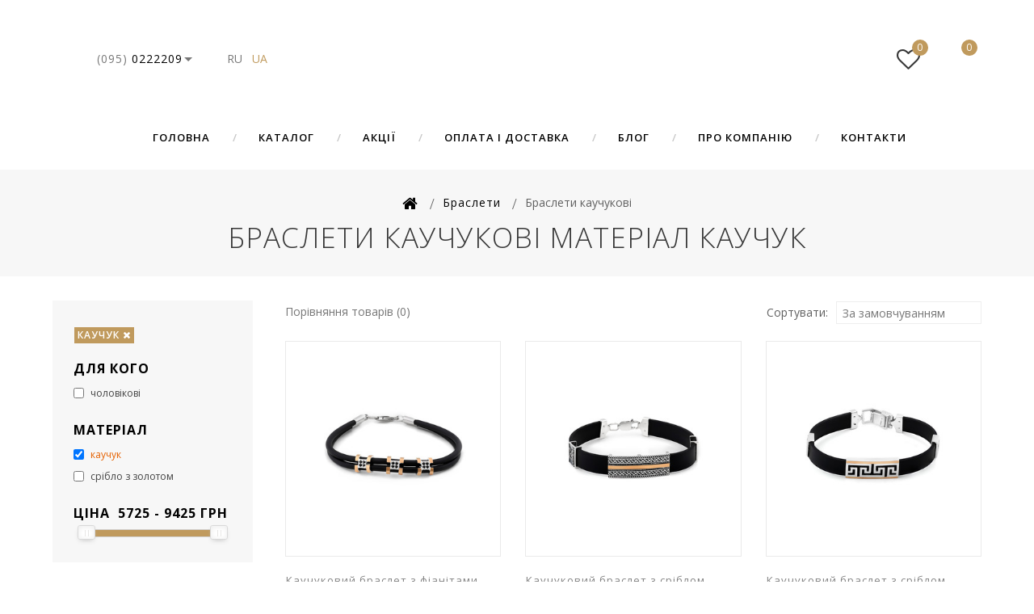

--- FILE ---
content_type: text/html; charset=utf-8
request_url: https://yuriv.ua/ua/bracelets/braclety-kauchukovie/material/kauchuk/
body_size: 15343
content:
<!DOCTYPE html>
<!--[if IE]><![endif]-->
<!--[if IE 8 ]>
<html dir="ltr" lang="ua" class="ie8">
<![endif]-->
<!--[if IE 9 ]>
<html dir="ltr" lang="ua" class="ie9">
<![endif]-->
<!--[if (gt IE 9)|!(IE)]><!-->
<html dir="ltr" lang="ua">
<!--<![endif]-->
	<head>
		<meta charset="UTF-8" />
		<meta name="viewport" content="width=device-width, initial-scale=1">
		<meta http-equiv="X-UA-Compatible" content="IE=edge">
		<title>Браслети каучукові Матеріал каучук Купить серебро с золотом недорого от производителя Юрьев</title>
		<base href="https://yuriv.ua/" />
				<meta name="description" content="Браслети каучукові з сріблом і золотими пластинами ⭐ від ювелірної компанії Юр'їв. ✅ Доступні ціни ✅ Доставка по Білій Церкві і Україні. Матеріал каучук" />
						<meta name="keywords" content=" Матеріал каучук" />
						<meta http-equiv="x-dns-prefetch-control" content="on" />
		<link rel="dns-prefetch" href="https://i1.yuriv.net" />
		<link rel="dns-prefetch" href="https://cdnjs.cloudflare.com" />
		<link rel="dns-prefetch" href="https://www.googletagmanager.com" />
		<link rel="dns-prefetch" href="https://www.google-analytics.com" />
		<link rel="dns-prefetch" href="https://code.jivosite.com" />
		<link rel="shortcut icon" href="https://yuriv.ua/image/favicon/favicon.ico" type="image/x-icon" />
		<link rel="apple-touch-icon" href="https://yuriv.ua/image/favicon/apple-icon.png" />
		<link rel="apple-touch-icon" sizes="57x57" href="https://yuriv.ua/image/favicon/apple-icon-57x57.png" />
		<link rel="apple-touch-icon" sizes="72x72" href="https://yuriv.ua/image/favicon/apple-icon-72x72.png" />
		<link rel="apple-touch-icon" sizes="76x76" href="https://yuriv.ua/image/favicon/apple-icon-76x76.png" />
		<link rel="apple-touch-icon" sizes="114x114" href="https://yuriv.ua/image/favicon/apple-icon-114x114.png" />
		<link rel="apple-touch-icon" sizes="120x120" href="https://yuriv.ua/image/favicon/apple-icon-120x120.png" />
		<link rel="apple-touch-icon" sizes="144x144" href="https://yuriv.ua/image/favicon/apple-icon-144x144.png" />
		<link rel="apple-touch-icon" sizes="152x152" href="https://yuriv.ua/image/favicon/apple-icon-152x152.png" />
		<link rel="apple-touch-icon" sizes="180x180" href="https://yuriv.ua/image/favicon/apple-icon-180x180.png" />
		
				<link href="https://yuriv.ua/ua/bracelets/braclety-kauchukovie/material/kauchuk/" rel="canonical" />
		
				<meta name="facebook-domain-verification" content="vu5ag9yzp5hndc63pfkbx85xlyr82n" />
		
				<style type="text/css">#preloader{background-color:#fff;background-image:url([data-uri]);background-position:center center;background-repeat:no-repeat;background-size:75px;position:fixed;left:0px;top:0px;width:100%;height:100%;opacity:1;z-index:99999;} #menu .dropdown .dropdown-menu.megamenu{display:none;}</style>

		<script src="https://cdnjs.cloudflare.com/ajax/libs/jquery/2.1.1/jquery.min.js"></script>
		<script src="/catalog/view/javascript/sp_remarketing.js"></script>
				<!-- Google Tag Manager -->
		<script>(function(w,d,s,l,i){w[l]=w[l]||[];w[l].push({'gtm.start':
		new Date().getTime(),event:'gtm.js'});var f=d.getElementsByTagName(s)[0],
		j=d.createElement(s),dl=l!='dataLayer'?'&l='+l:'';j.async=true;j.src=
		'https://www.googletagmanager.com/gtm.js?id='+i+dl;f.parentNode.insertBefore(j,f);
		})(window,document,'script','dataLayer','GTM-NMFPXNK');</script>
		<!-- End Google Tag Manager -->
				
				  
<script src="https://www.googletagmanager.com/gtag/js?id=AW-458937985"></script>
<script>
window.dataLayer = window.dataLayer || [];
function gtag(){dataLayer.push(arguments);}
gtag('js', new Date());
gtag('config', 'AW-458937985');
</script>

<!-- Facebook Pixel Code -->
<script>
!function(f,b,e,v,n,t,s){if(f.fbq)return;n=f.fbq=function(){n.callMethod?n.callMethod.apply(n,arguments):n.queue.push(arguments)};if(!f._fbq)f._fbq=n;n.push=n;n.loaded=!0;n.version='2.0';n.queue=[];t=b.createElement(e);t.async=!0;t.src=v;s=b.getElementsByTagName(e)[0];s.parentNode.insertBefore(t,s)}(window, document,'script','https://connect.facebook.net/en_US/fbevents.js');
fbq('init', '693253034788661');
fbq('track', 'PageView');
</script>
<noscript><img height="1" width="1" style="display:none" src="https://www.facebook.com/tr?id=693253034788661&ev=PageView&noscript=1"/></noscript>
<!-- End Facebook Pixel Code -->

	</head>
						<body class="product-category-7_53   layout-2 left-col">
      
<input type="hidden" value="AW-458937985" class="google_identifier" />

<input type="hidden" value="UAH" class="currency_remarketing_code" />

<input type="hidden" value="UAH" class="currency_google_code" />

<input type="hidden" value="UAH" class="currency_facebook_code" />

<input type="hidden" value="UAH" class="currency_ecommerce_code" />
			<!-- Google Tag Manager (noscript) -->
	<noscript><iframe src="https://www.googletagmanager.com/ns.html?id=GTM-NMFPXNK"
	                  height="0" width="0" style="display:none;visibility:hidden"></iframe></noscript>
	<!-- End Google Tag Manager (noscript) -->
			<header>
				<div id="preloader"></div>
				<div class="header">
												<div class="header-middle">
				<div class="container">
					<div class="row">
												<div class="header-left col-xs-4 col-sm-4 col-md-4 col-lg-4 col-xl-4">
							
							<div class="phone-wrapper">
								<div class="dropdown phone">
									<a href="javascript:;" title="Контактные телефоны" class="dropdown-toggle" data-toggle="dropdown">
										<span class="gray">(095)</span> 0222209
									</a>
									<ul class="dropdown-menu dropdown-menu-left phone-menu">
										<li><a href="tel:+380950222209">(095) 022-22-09</a></li>
										<li><a href="tel:+380970222209">(097) 022-22-09</a></li>
									</ul>
								</div>
							</div>
								<div class="languages" id="languages">
									<a href="https://yuriv.ua/bracelets/braclety-kauchukovie/material/kauchuk/">ru</a>
												<span class="active">ua</span>
						</div>

						</div>
						<div class="header-logo-wrapper col-xs-4 col-sm-4 col-md-4 col-lg-4 col-xl-4">
							<div class="header-logo">
								<div id="logo">
																		<a href="https://yuriv.ua/">Yuriv.ua</a>
								</div>
							</div>
						</div>
												<div class="myaccount-mycart col-xs-4 col-sm-4 col-md-4 col-lg-4 col-xl-4">
							<div class="myaccount-mycart-wrapper">
								<div class="dropdown search"><div class="header-search dropdown-toggle" data-toggle="dropdown"></div>
<div id="search" class="input-group">
    <input type="text" name="search" value="" placeholder="Пошук" class="form-control input-lg" />
    <span class="input-group-btn">
    <button type="button" class="btn-default btn-lg">
      <span class="search_button"><i class="fa fa-search" aria-hidden="true"></i></span>
    </button>
  </span>
</div></div>
								<div class="myaccount-wrapper">
									<div class="dropdown myaccount">
										<a href="https://yuriv.ua/ua/my-account/" title="Особистий кабінет" class="dropdown-toggle" data-toggle="dropdown">
											<i class="fa fa-user"></i>
										</a>
										<ul class="dropdown-menu dropdown-menu-right myaccount-menu">
																						<li><a href="https://yuriv.ua/ua/register/">Реєстрація</a></li>
											<li><a href="https://yuriv.ua/ua/login/">Авторизація</a></li>
																						<nav id="top">
												<div id="top-links" class="nav">
													<ul class="list-inline">
																												<!-- <li class="dropdown myaccount"><a href="https://yuriv.ua/ua/my-account/" title="Особистий кабінет" class="dropdown-toggle" data-toggle="dropdown"><span>Особистий кабінет</span> <span class="caret"></span></a>
															<ul class="dropdown-menu dropdown-menu-right myaccount-menu">
															  															  <li><a href="https://yuriv.ua/ua/register/">Реєстрація</a></li>
															  <li><a href="https://yuriv.ua/ua/login/">Авторизація</a></li>
															  															</ul>
															</li> -->
																																																																						<li><a href="https://yuriv.ua/ua/cart/" title="Оформити замовлення"><span class="checkout">Оформити замовлення</span></a></li>
													</ul>
												</div>
																																															</nav>
										</ul>
									</div>
								</div>
																<div class="header-wishlist-wrapper">
									<div class="header-wishlist">
										<div id="wishlist" class="btn-group btn-block">
											<a href="https://yuriv.ua/ua/wishlist/" class="btn btn-inverse btn-block btn-lg active">
												<i class="fa fa-heart-o"></i>
												<span id="wishlist-total">
													<span class="single-item">0</span>
												</span>
											</a>
										</div>
									</div>
								</div>
																																<div class="header-cart-wrapper">
									<div class="header-cart">
										<div id="cart" class="btn-group btn-block">
	<button type="button" data-toggle="dropdown" data-loading-text="Завантаження..." class="btn btn-inverse btn-block btn-lg dropdown-toggle">
		<span id="cart-total">	
			 
				<span class="single-item">0</span>
					</span>
	</button>
	<ul class="dropdown-menu pull-right cart-menu">
					<li>
				<p class="text-center">Ваш кошик порожній!</p>
			</li>
			</ul>
</div>
									</div>
								</div>
																							</div>
						</div>
					</div>
				</div>
								<div class="header-bottom">
					<div class="container">
						<div class="main-menu">
	<nav class="nav-container" role="navigation">
		<div class="nav-inner">
			<!-- ======= Menu Code START ========= -->
							<!-- Opencart 3 level Category Menu-->
				<div id="menu" class="main-menu">
					<div class="nav-responsive">
						<span>Menu</span><div class="expandable"></div>
					</div>
					<ul class="nav navbar-nav">
												<li class="top_level languages" style="display:none;"></li>
						<li class="top_level home"><a href="https://yuriv.ua/">Головна</a></li>
												<li class="top_level dropdown">
							<a href="javascript:;">Каталог</a>
							<div class="dropdown-menu megamenu column1">
								<div class="dropdown-inner">
									<ul class="list-unstyled childs_1">
																													<li class="dropdown">
											<a href="https://yuriv.ua/ua/kolca/">Каблучки</a>
											<div class="dropdown-menu">
												<div class="dropdown-inner">
																											<ul class="list-unstyled childs_2">
																																																<li><a href="https://yuriv.ua/ua/kolca/kolca-s-kamnyami/">Каблучки з камінням</a></li>
																																																																<li><a href="https://yuriv.ua/ua/kolca/kolca-bez-kamney/">Каблучки без каменів</a></li>
																																																																<li><a href="https://yuriv.ua/ua/kolca/obruchalnye-kolca/">Обручки</a></li>
																																																																<li><a href="https://yuriv.ua/ua/kolca/kolca-spasi-i-sohrani/">Каблучки «Спаси і Збережи»</a></li>
																																																																<li><a href="https://yuriv.ua/ua/kolca/man-pechatka-serebro-zoloto/">Печатки</a></li>
																																													</ul>
																									</div>
											</div>
										</li>
																																							<li class="dropdown">
											<a href="https://yuriv.ua/ua/sergi/">Сережки</a>
											<div class="dropdown-menu">
												<div class="dropdown-inner">
																											<ul class="list-unstyled childs_2">
																																																<li><a href="https://yuriv.ua/ua/sergi/sergi-s-kamnyami/">Сережки з камінням</a></li>
																																																																<li><a href="https://yuriv.ua/ua/sergi/sergi-bez-kamney/">Сережки без каменів</a></li>
																																																																<li><a href="https://yuriv.ua/ua/sergi/sergi-podveski/">Сережки-підвіски</a></li>
																																																																<li><a href="https://yuriv.ua/ua/sergi/sergi-puseti/">Сережки-пусети</a></li>
																																													</ul>
																									</div>
											</div>
										</li>
																																							<li class="dropdown">
											<a href="https://yuriv.ua/ua/garnityri/">Гарнітури</a>
											<div class="dropdown-menu">
												<div class="dropdown-inner">
																											<ul class="list-unstyled childs_2">
																																																<li><a href="https://yuriv.ua/ua/garnityri/garnityri-s-kamnyami/">Гарнітури з камінням</a></li>
																																																																<li><a href="https://yuriv.ua/ua/garnityri/garnityri-bez-kamnei/">Гарнітури без каменів</a></li>
																																													</ul>
																									</div>
											</div>
										</li>
																																							<li class="dropdown">
											<a href="https://yuriv.ua/ua/bracelets/">Браслети</a>
											<div class="dropdown-menu">
												<div class="dropdown-inner">
																											<ul class="list-unstyled childs_2">
																																																<li><a href="https://yuriv.ua/ua/bracelets/braclety-na-niti/">Браслети на нитці</a></li>
																																																																<li><a href="https://yuriv.ua/ua/bracelets/braclety-kauchukovie/">Браслети каучукові</a></li>
																																																																<li><a href="https://yuriv.ua/ua/bracelets/braclety-s-kamnyami/">Браслети з камінням</a></li>
																																																																<li><a href="https://yuriv.ua/ua/bracelets/braclety-bez-kamnei/">Браслети без каменів</a></li>
																																													</ul>
																									</div>
											</div>
										</li>
																																							<li class="dropdown">
											<a href="https://yuriv.ua/ua/podveski-i-kulony/">Підвіски і кулони</a>
											<div class="dropdown-menu">
												<div class="dropdown-inner">
																											<ul class="list-unstyled childs_2">
																																																<li><a href="https://yuriv.ua/ua/podveski-i-kulony/podveski-s-kamnyami/">Підвіски з камінням</a></li>
																																																																<li><a href="https://yuriv.ua/ua/podveski-i-kulony/podveski-bez-kamnei/">Підвіски без каменів</a></li>
																																													</ul>
																									</div>
											</div>
										</li>
																																							<li>
											<a href="https://yuriv.ua/ua/kole-i-cepochki/">Кольє і ланцюжки</a>
										</li>
																																							<li>
											<a href="https://yuriv.ua/ua/zaponki/">Запонки</a>
										</li>
																																							<li>
											<a href="https://yuriv.ua/ua/ladanki/">Ладанки</a>
										</li>
																																							<li>
											<a href="https://yuriv.ua/ua/krestiki/">Хрестики</a>
										</li>
																																							<li>
											<a href="https://yuriv.ua/ua/zazhimi-dlya-galstukov/">Затискачі для краваток</a>
										</li>
																												</ul>
								</div>
							</div>
						</li>
												<li class="top_level"><a href="https://yuriv.ua/ua/specials/">Акції</a></li>
						<li class="top_level"><a href="https://yuriv.ua/ua/delivery-and-payment">Оплата і доставка</a></li>
						<li class="top_level"><a href="https://yuriv.ua/ua/blog/">Блог</a></li>
						<li class="top_level"><a href="https://yuriv.ua/ua/about-us">Про компанію</a></li>
						<li class="top_level last"><a href="https://yuriv.ua/ua/contact-us/">Контакти</a></li>
											</ul>
				</div>
					</div>
	</nav>
</div>
					</div>
				</div>
							</div>
											</div>
	</header>
	<div id="breadcrumb">
		<div class="container"></div>
	</div>

<div class="categorypage">
	<div id="product-category" class="container">
<ul class="breadcrumb">
			<li itemscope itemtype="http://data-vocabulary.org/Breadcrumb"><a itemprop="url" href="https://yuriv.ua/"><span itemprop="title"><i class="fa fa-home"></i></span></a></li>
					<li itemscope itemtype="http://data-vocabulary.org/Breadcrumb"><a itemprop="url" href="https://yuriv.ua/ua/bracelets/"><span itemprop="title">Браслети</span></a></li>
					<li itemscope itemtype="http://data-vocabulary.org/Breadcrumb"><span itemprop="title">Браслети каучукові</span><meta itemprop="url" content="https://yuriv.ua/ua/bracelets/braclety-kauchukovie/" /></li>
					<h1 class="page-title">Браслети каучукові Матеріал каучук</h1>
	</ul>
		<div class="row">
			<aside id="column-left" class="col-sm-3 hidden-xs">
    <div class="ocf-offcanvas ocfilter-mobile hidden-sm hidden-md hidden-lg">
	<div class="ocfilter-mobile-handle">
		<button type="button" class="btn btn-primary" data-toggle="offcanvas"><i class="fa fa-filter"></i></button>
	</div>
	<div class="ocf-offcanvas-body"></div>
</div>

<div class="panel ocfilter panel-default" id="ocfilter">
		<div class="hidden" id="ocfilter-button">
		<button class="btn btn-primary disabled" data-loading-text="<i class='fa fa-refresh fa-spin'></i> Завантаження..."></button>
	</div>
	<div class="list-group">
		<div class="list-group-item selected-options">
													<button type="button" onclick="location = 'https://yuriv.ua/ua/bracelets/braclety-kauchukovie/';" class="btn btn-xs btn-danger">каучук <i class="fa fa-times"></i></button>
							</div>

		
<div class="list-group-item ocfilter-option" id="option-3">
	<div class="ocf-option-name">
		Для кого

			</div>

	<div class="ocf-option-values">
		
							


<label id="v-337" data-option-id="3">
  <input type="checkbox" name="ocf[3]" value="3:37;4:40" class="ocf-target" autocomplete="off" />
  чоловікові
  </label>

			
			</div>
</div><div class="list-group-item ocfilter-option" id="option-4">
	<div class="ocf-option-name">
		Матеріал

			</div>

	<div class="ocf-option-values">
		
							


<label id="v-440" class="ocf-selected" data-option-id="4">
  <input type="checkbox" name="ocf[4]" value="" checked="checked" class="ocf-target" autocomplete="off" />
  каучук
  </label>


<label id="v-441" data-option-id="4">
  <input type="checkbox" name="ocf[4]" value="4:40,41" class="ocf-target" autocomplete="off" />
  срібло з золотом
  </label>

			
			</div>
</div>

		<div class="list-group-item ocfilter-option" data-toggle="popover-price">
	<div class="ocf-option-name">
		Ціна&nbsp;
		<span id="price-from">5725</span>&nbsp;-&nbsp;<span id="price-to">9425</span> грн
	</div>

	<div class="ocf-option-values">
		<div id="scale-price"
		     class="scale ocf-target"
		     data-option-id="p"
		     data-start-min="5725"
		     data-start-max="9425"
		     data-range-min="5725"
		     data-range-max="9425"
		     data-element-min="#price-from"
		     data-element-max="#price-to"
		     data-control-min="#min-price-value"
		     data-control-max="#max-price-value"></div>
	</div>
</div>
	</div>
</div>

<script type="text/javascript"><!--
$(function() {
	$('body').append($('.ocfilter-mobile').remove().get(0).outerHTML);

	var options = {
		mobile: $('.ocfilter-mobile').is(':visible'),
		php: {
			searchButton : true,
			showPrice    : true,
			showCounter  : false,
			manualPrice  : true,
			link         : 'https://yuriv.ua/ua/bracelets/braclety-kauchukovie/',
			path         : '7_7_53_53',
			params       : '4:40',
			index        : 'filter_ocfilter'
		},
		text: {
			title_price : 'Вказати ціну',
			show_all : 'Показати все',
			hide     : 'Приховати',
			load     : 'Завантаження...',
			any      : 'Усе',
			select   : 'Вкажіть параметри'
		}
	};

	if (options.mobile) {
		$('.ocf-offcanvas-body').html($('#ocfilter').remove().get(0).outerHTML);
	}

	$('[data-toggle="offcanvas"]').on('click', function(e) {
		$(this).toggleClass('active');
		$('body').toggleClass('modal-open');
		$('.ocfilter-mobile').toggleClass('active');
	});

	setTimeout(function() {
		$('#ocfilter').ocfilter(options);
	}, 1);
});
//--></script>

    <div class="box">
  <div class="box-heading">Категорії</div>
  <div class="box-content">
    <ul class="box-category treeview-list treeview">
            <li>
                <a href="https://yuriv.ua/ua/kolca/">Каблучки</a>
                       </li>
            <li>
                <a href="https://yuriv.ua/ua/sergi/">Сережки</a>
                       </li>
            <li>
                <a href="https://yuriv.ua/ua/garnityri/">Гарнітури</a>
                       </li>
            <li>
                <a href="https://yuriv.ua/ua/bracelets/" class="active">Браслети </a>
                        <ul>
                    <li>
                        <a href="https://yuriv.ua/ua/bracelets/braclety-na-niti/">Браслети на нитці</a>
                      </li>
                    <li>
                        <a href="https://yuriv.ua/ua/bracelets/braclety-kauchukovie/" class="active">Браслети каучукові</a>
                       </li>
                    <li>
                        <a href="https://yuriv.ua/ua/bracelets/braclety-s-kamnyami/">Браслети з камінням</a>
                      </li>
                    <li>
                        <a href="https://yuriv.ua/ua/bracelets/braclety-bez-kamnei/">Браслети без каменів</a>
                      </li>
                  </ul>
              </li>
            <li>
                <a href="https://yuriv.ua/ua/podveski-i-kulony/">Підвіски і кулони</a>
                       </li>
            <li>
                <a href="https://yuriv.ua/ua/kole-i-cepochki/">Кольє і ланцюжки</a>
                       </li>
            <li>
                <a href="https://yuriv.ua/ua/zaponki/">Запонки</a>
                       </li>
            <li>
                <a href="https://yuriv.ua/ua/ladanki/">Ладанки</a>
                       </li>
            <li>
                <a href="https://yuriv.ua/ua/krestiki/">Хрестики</a>
                       </li>
            <li>
                <a href="https://yuriv.ua/ua/zazhimi-dlya-galstukov/">Затискачі для краваток</a>
                       </li>
          </ul>	
  </div>
</div>

    <div class="box special">
	<div class="container-padding">
		<div class="box-heading">
			<div class="products-section-title">Нові надходження</div>
		</div>
		<div class="box-content">
			<div class="special-products">
																								<div class="box-product productbox-grid" id="special-grid">
										<div class="product-items">
						<div class="product-block product-thumb transition">
							<div class="product-block-inner">
								<div class="image">
									<div class="image-wrapper">
																															<a href="https://yuriv.ua/ua/serebryanoe-obruchalnoe-koltso-s-zolotoy-plastinoy-1199">
												<img data-src="https://yuriv.ua/image/cache/catalog/products/kolca/15-85x108.jpg" title="Срібна обручка із золотою пластиною" alt="Срібна обручка із золотою пластиною" class="lazyload img-responsive reg-image"/>
												<img class="lazyload img-responsive hover-image" data-src="https://yuriv.ua/image/cache/catalog/products/kolca/15_2-85x108.jpg" title="Срібна обручка із золотою пластиною" alt="Срібна обручка із золотою пластиною"/>
											</a>
																													</div>
																																																																<div class="button-group">
										<button class="btn btn-primary compare" type="button" onclick="compare.add('1199');">
											<i class="fa fa-clone"></i>
											Додати до порівняння
										</button>
																														<button type="button" class="btn btn-primary wishlist" onclick="wishlist.add('1199');">
											<i class="fa fa-heart-o"></i>
											Додати в закладки
										</button>
																													</div>
								</div>
								<div class="caption">
									<div class="button-group">
																														<button type="button" class="btn btn-primary addtocart" onclick="cart.add('1199');">
											<i class="fa fa-shopping-cart"></i>
											Купити
										</button>
																																							</div>
									<div class="product-deacription-wrapper">
										<a class="product-name" href="https://yuriv.ua/ua/serebryanoe-obruchalnoe-koltso-s-zolotoy-plastinoy-1199">Срібна обручка із золотою пластиною</a>
																					<span class="price">
																									<span class="price-new">2835 грн</span>
																																			</span>
																				<div class="rating">
																																				<span class="fa fa-stack"><i class="fa fa-star off"></i></span>
																																																<span class="fa fa-stack"><i class="fa fa-star off"></i></span>
																																																<span class="fa fa-stack"><i class="fa fa-star off"></i></span>
																																																<span class="fa fa-stack"><i class="fa fa-star off"></i></span>
																																																<span class="fa fa-stack"><i class="fa fa-star off"></i></span>
																																	</div>
									</div>
								</div>
							</div>
						</div>
												                                                            <script type="application/ld+json">
    {
        "@context": "http://schema.org/",
        "@type": "Product",
        "url": "https://yuriv.ua/ua/serebryanoe-obruchalnoe-koltso-s-zolotoy-plastinoy-1199",
        "image": [
            "https://yuriv.ua/image/cache/catalog/products/kolca/15-85x108.jpg"
        ],
        "description": "Загальна вага: 1,9 гр Матеріал: срібло 925°, золото 375° Всі вироби запаковуються в фірмову подарункову коробочку&nbsp;",
        "brand": {
            "@type": "Thing",
            "name": "Yuriv"
        },
        "offers": {
            "@type": "Offer",
            "priceCurrency": "UAH",
            "price": "2835.0000",
            "availability": "http://schema.org/InStock"
        },
        "sku": "1199",
        "mpn": "1199",
        "name": "Срібна обручка із золотою пластиною"
    }
</script>											</div>
										<div class="product-items">
						<div class="product-block product-thumb transition">
							<div class="product-block-inner">
								<div class="image">
									<div class="image-wrapper">
																															<a href="https://yuriv.ua/ua/muzhskoe-koltso-spasi-i-sohrani-s-cherneniem-1198">
												<img data-src="https://yuriv.ua/image/cache/catalog/products/kolca/28-85x108.jpg" title="Перстень «Спаси и Сохрани» з чорнінням " alt="Перстень «Спаси и Сохрани» з чорнінням " class="lazyload img-responsive reg-image"/>
												<img class="lazyload img-responsive hover-image" data-src="https://yuriv.ua/image/cache/catalog/products/kolca/28_2-85x108.jpg" title="Перстень «Спаси и Сохрани» з чорнінням " alt="Перстень «Спаси и Сохрани» з чорнінням "/>
											</a>
																													</div>
																																																																<div class="button-group">
										<button class="btn btn-primary compare" type="button" onclick="compare.add('1198');">
											<i class="fa fa-clone"></i>
											Додати до порівняння
										</button>
																														<button type="button" class="btn btn-primary wishlist" onclick="wishlist.add('1198');">
											<i class="fa fa-heart-o"></i>
											Додати в закладки
										</button>
																													</div>
								</div>
								<div class="caption">
									<div class="button-group">
																														<button type="button" class="btn btn-primary addtocart" onclick="cart.add('1198');">
											<i class="fa fa-shopping-cart"></i>
											Купити
										</button>
																																							</div>
									<div class="product-deacription-wrapper">
										<a class="product-name" href="https://yuriv.ua/ua/muzhskoe-koltso-spasi-i-sohrani-s-cherneniem-1198">Перстень «Спаси и Сохрани» з чорнінням </a>
																					<span class="price">
																									<span class="price-new">3900 грн</span>
																																			</span>
																				<div class="rating">
																																				<span class="fa fa-stack"><i class="fa fa-star off"></i></span>
																																																<span class="fa fa-stack"><i class="fa fa-star off"></i></span>
																																																<span class="fa fa-stack"><i class="fa fa-star off"></i></span>
																																																<span class="fa fa-stack"><i class="fa fa-star off"></i></span>
																																																<span class="fa fa-stack"><i class="fa fa-star off"></i></span>
																																	</div>
									</div>
								</div>
							</div>
						</div>
												                                                            <script type="application/ld+json">
    {
        "@context": "http://schema.org/",
        "@type": "Product",
        "url": "https://yuriv.ua/ua/muzhskoe-koltso-spasi-i-sohrani-s-cherneniem-1198",
        "image": [
            "https://yuriv.ua/image/cache/catalog/products/kolca/28-85x108.jpg"
        ],
        "description": "Загальна вага: 3,8 гр Матеріал: срібло 925°, золото 375° Всі вироби запаковуються в фірмову подарункову коробочку&nbsp;  Каблучки «Спаси и Сохрани» - християнський атрибут, що символізує зв'язок з православною вірою. Він вважається захистом від поган...",
        "brand": {
            "@type": "Thing",
            "name": "Yuriv"
        },
        "offers": {
            "@type": "Offer",
            "priceCurrency": "UAH",
            "price": "3900.0000",
            "availability": "http://schema.org/InStock"
        },
        "sku": "1198",
        "mpn": "1198",
        "name": "Перстень «Спаси и Сохрани» з чорнінням "
    }
</script>											</div>
										<div class="product-items">
						<div class="product-block product-thumb transition">
							<div class="product-block-inner">
								<div class="image">
									<div class="image-wrapper">
																															<a href="https://yuriv.ua/ua/kruglye-sergi-pussety-siyanie-s-fianitami-1197">
												<img data-src="https://yuriv.ua/image/cache/catalog/products/sergy/569-s-85x108.jpg" title="Круглі сережки-пусети «Сяйво» з фіанітами" alt="Круглі сережки-пусети «Сяйво» з фіанітами" class="lazyload img-responsive reg-image"/>
												<img class="lazyload img-responsive hover-image" data-src="https://yuriv.ua/image/cache/catalog/products/sergy/569-s_2-85x108.jpg" title="Круглі сережки-пусети «Сяйво» з фіанітами" alt="Круглі сережки-пусети «Сяйво» з фіанітами"/>
											</a>
																													</div>
																																																																<div class="button-group">
										<button class="btn btn-primary compare" type="button" onclick="compare.add('1197');">
											<i class="fa fa-clone"></i>
											Додати до порівняння
										</button>
																														<button type="button" class="btn btn-primary wishlist" onclick="wishlist.add('1197');">
											<i class="fa fa-heart-o"></i>
											Додати в закладки
										</button>
																													</div>
								</div>
								<div class="caption">
									<div class="button-group">
																														<button type="button" class="btn btn-primary addtocart" onclick="cart.add('1197');">
											<i class="fa fa-shopping-cart"></i>
											Купити
										</button>
																																							</div>
									<div class="product-deacription-wrapper">
										<a class="product-name" href="https://yuriv.ua/ua/kruglye-sergi-pussety-siyanie-s-fianitami-1197">Круглі сережки-пусети «Сяйво» з фіанітами</a>
																					<span class="price">
																									<span class="price-new">2975 грн</span>
																																			</span>
																				<div class="rating">
																																				<span class="fa fa-stack"><i class="fa fa-star off"></i></span>
																																																<span class="fa fa-stack"><i class="fa fa-star off"></i></span>
																																																<span class="fa fa-stack"><i class="fa fa-star off"></i></span>
																																																<span class="fa fa-stack"><i class="fa fa-star off"></i></span>
																																																<span class="fa fa-stack"><i class="fa fa-star off"></i></span>
																																	</div>
									</div>
								</div>
							</div>
						</div>
												                                                            <script type="application/ld+json">
    {
        "@context": "http://schema.org/",
        "@type": "Product",
        "url": "https://yuriv.ua/ua/kruglye-sergi-pussety-siyanie-s-fianitami-1197",
        "image": [
            "https://yuriv.ua/image/cache/catalog/products/sergy/569-s-85x108.jpg"
        ],
        "description": "Загальна вага: 5,1 гр Матеріал: срібло 925°, золото 375° Вставка: кубічний цирконій (фіаніт) Колір вставки: білий  Всі вироби запаковуються в фірмову подарункову коробочку&nbsp;...",
        "brand": {
            "@type": "Thing",
            "name": "Yuriv"
        },
        "offers": {
            "@type": "Offer",
            "priceCurrency": "UAH",
            "price": "2975.0000",
            "availability": "http://schema.org/InStock"
        },
        "sku": "1197",
        "mpn": "1197",
        "name": "Круглі сережки-пусети «Сяйво» з фіанітами"
    }
</script>											</div>
									</div>
			</div>
		</div>
	</div>
</div>
<span class="special_default_width" style="display:none; visibility:hidden"></span>
    <div class="box bestseller">
	<div class="container-padding">
		<div class="box-heading">
			<div class="products-section-title">Популярні прикраси</div>
		</div>
		<div class="box-content">
			<div class="bestseller-products">
																								<div class="box-product productbox-grid" id="bestseller-grid">
										<div class="product-items">
						<div class="product-block product-thumb transition">
							<div class="product-block-inner">
								<div class="image">
									<div class="image-wrapper">
																															<a href="https://yuriv.ua/ua/k-ltse-korona-z-b-limi-f-an-tami-33">
												<img data-src="https://yuriv.ua/image/cache/catalog/products/garnitur/65-1-k-85x108.jpg" title="Каблучка «Корона» з білими фіанітами" alt="Каблучка «Корона» з білими фіанітами" class="lazyload img-responsive reg-image"/>
												<img class="lazyload img-responsive hover-image" data-src="https://yuriv.ua/image/cache/catalog/products/garnitur/65-1-k_2-85x108.jpg" title="Каблучка «Корона» з білими фіанітами" alt="Каблучка «Корона» з білими фіанітами"/>
											</a>
																													</div>
																																																							<div class="button-group">
										<button class="btn btn-primary compare" type="button" onclick="compare.add('33');">
											<i class="fa fa-clone"></i>
											Додати до порівняння
										</button>
																														<button type="button" class="btn btn-primary wishlist" onclick="wishlist.add('33');">
											<i class="fa fa-heart-o"></i>
											Додати в закладки
										</button>
																													</div>
								</div>
								<div class="caption">
									<div class="button-group">
																														<button type="button" class="btn btn-primary addtocart" onclick="cart.add('33');">
											<i class="fa fa-shopping-cart"></i>
											Купити
										</button>
																																							</div>
									<div class="product-deacription-wrapper">
										<a class="product-name" href="https://yuriv.ua/ua/k-ltse-korona-z-b-limi-f-an-tami-33">Каблучка «Корона» з білими фіанітами</a>
																					<span class="price">
																									<span class="price-new">2179 грн</span>
																																			</span>
																				<div class="rating">
																																				<span class="fa fa-stack"><i class="fa fa-star"></i></span>
																																																<span class="fa fa-stack"><i class="fa fa-star"></i></span>
																																																<span class="fa fa-stack"><i class="fa fa-star"></i></span>
																																																<span class="fa fa-stack"><i class="fa fa-star"></i></span>
																																																<span class="fa fa-stack"><i class="fa fa-star"></i></span>
																																	</div>
									</div>
								</div>
							</div>
						</div>
												                                                            <script type="application/ld+json">
    {
        "@context": "http://schema.org/",
        "@type": "Product",
        "url": "https://yuriv.ua/ua/k-ltse-korona-z-b-limi-f-an-tami-33",
        "image": [
            "https://yuriv.ua/image/cache/catalog/products/garnitur/65-1-k-85x108.jpg"
        ],
        "description": "Каблучка корона зі срібла і золота з фіанітамі білого кольору Загальна вага: 1,63 гр Матеріал: срібло 925°, золото 375° вставка додаткова: кубічний цирконій (фіаніт) Колір вставки: білий Всі вироби запаковуються в фірмову подарункову коробочку...",
        "brand": {
            "@type": "Thing",
            "name": "Yuriv"
        },
        "aggregateRating": {
            "@type": "AggregateRating",
            "ratingValue": "5",
            "bestRating": "5",
            "reviewCount": "16"
        },
        "offers": {
            "@type": "Offer",
            "priceCurrency": "UAH",
            "price": "2179.0000",
            "availability": "http://schema.org/InStock"
        },
        "sku": "33",
        "mpn": "33",
        "name": "Каблучка «Корона» з білими фіанітами"
    }
</script>											</div>
										<div class="product-items">
						<div class="product-block product-thumb transition">
							<div class="product-block-inner">
								<div class="image">
									<div class="image-wrapper">
																															<a href="https://yuriv.ua/ua/k-ltse-georg-y-pob-donosets-637">
												<img data-src="https://yuriv.ua/image/cache/catalog/products/kolca/280-85x108.jpg" title="Каблучка «Георгій Побідоносець»" alt="Каблучка «Георгій Побідоносець»" class="lazyload img-responsive reg-image"/>
												<img class="lazyload img-responsive hover-image" data-src="https://yuriv.ua/image/cache/catalog/products/kolca/280_2-85x108.jpg" title="Каблучка «Георгій Побідоносець»" alt="Каблучка «Георгій Побідоносець»"/>
											</a>
																													</div>
																																																							<div class="button-group">
										<button class="btn btn-primary compare" type="button" onclick="compare.add('637');">
											<i class="fa fa-clone"></i>
											Додати до порівняння
										</button>
																														<button type="button" class="btn btn-primary wishlist" onclick="wishlist.add('637');">
											<i class="fa fa-heart-o"></i>
											Додати в закладки
										</button>
																													</div>
								</div>
								<div class="caption">
									<div class="button-group">
																														<button type="button" class="btn btn-primary addtocart" onclick="cart.add('637');">
											<i class="fa fa-shopping-cart"></i>
											Купити
										</button>
																																							</div>
									<div class="product-deacription-wrapper">
										<a class="product-name" href="https://yuriv.ua/ua/k-ltse-georg-y-pob-donosets-637">Каблучка «Георгій Побідоносець»</a>
																					<span class="price">
																									<span class="price-new">3350 грн</span>
																																			</span>
																				<div class="rating">
																																				<span class="fa fa-stack"><i class="fa fa-star off"></i></span>
																																																<span class="fa fa-stack"><i class="fa fa-star off"></i></span>
																																																<span class="fa fa-stack"><i class="fa fa-star off"></i></span>
																																																<span class="fa fa-stack"><i class="fa fa-star off"></i></span>
																																																<span class="fa fa-stack"><i class="fa fa-star off"></i></span>
																																	</div>
									</div>
								</div>
							</div>
						</div>
												                                                            <script type="application/ld+json">
    {
        "@context": "http://schema.org/",
        "@type": "Product",
        "url": "https://yuriv.ua/ua/k-ltse-georg-y-pob-donosets-637",
        "image": [
            "https://yuriv.ua/image/cache/catalog/products/kolca/280-85x108.jpg"
        ],
        "description": "Загальна вага: 5,69 гр  Матеріал: срібло 925°, золото 375° Каблучка «Георгій Побідоносець» відрізняється еталонним якістю виконання. Дана модель має на верхній поверхні зображення Георгія Побідоносця, виконане в класичній православної традиції. Малюн...",
        "brand": {
            "@type": "Thing",
            "name": "Yuriv"
        },
        "offers": {
            "@type": "Offer",
            "priceCurrency": "UAH",
            "price": "3350.0000",
            "availability": "http://schema.org/InStock"
        },
        "sku": "637",
        "mpn": "637",
        "name": "Каблучка «Георгій Побідоносець»"
    }
</script>											</div>
										<div class="product-items">
						<div class="product-block product-thumb transition">
							<div class="product-block-inner">
								<div class="image">
									<div class="image-wrapper">
																															<a href="https://yuriv.ua/ua/braslet-z-shovkovo-nitki-z-regulovanoyu-zast-bkoyu-970">
												<img data-src="https://yuriv.ua/image/cache/catalog/products/487_2-85x108.jpg" title="Браслет з шовкової нитки з регульованою застібкою" alt="Браслет з шовкової нитки з регульованою застібкою" class="lazyload img-responsive"/>
											</a>
																													</div>
																																																							<div class="button-group">
										<button class="btn btn-primary compare" type="button" onclick="compare.add('970');">
											<i class="fa fa-clone"></i>
											Додати до порівняння
										</button>
																														<button type="button" class="btn btn-primary wishlist" onclick="wishlist.add('970');">
											<i class="fa fa-heart-o"></i>
											Додати в закладки
										</button>
																													</div>
								</div>
								<div class="caption">
									<div class="button-group">
																														<button type="button" class="btn btn-primary addtocart" onclick="cart.add('970');">
											<i class="fa fa-shopping-cart"></i>
											Купити
										</button>
																																							</div>
									<div class="product-deacription-wrapper">
										<a class="product-name" href="https://yuriv.ua/ua/braslet-z-shovkovo-nitki-z-regulovanoyu-zast-bkoyu-970">Браслет з шовкової нитки з регульованою застібкою</a>
																					<span class="price">
																									<span class="price-new">700 грн</span>
																																			</span>
																				<div class="rating">
																																				<span class="fa fa-stack"><i class="fa fa-star"></i></span>
																																																<span class="fa fa-stack"><i class="fa fa-star"></i></span>
																																																<span class="fa fa-stack"><i class="fa fa-star"></i></span>
																																																<span class="fa fa-stack"><i class="fa fa-star"></i></span>
																																																<span class="fa fa-stack"><i class="fa fa-star"></i></span>
																																	</div>
									</div>
								</div>
							</div>
						</div>
												                                                            <script type="application/ld+json">
    {
        "@context": "http://schema.org/",
        "@type": "Product",
        "url": "https://yuriv.ua/ua/braslet-z-shovkovo-nitki-z-regulovanoyu-zast-bkoyu-970",
        "image": [
            "https://yuriv.ua/image/cache/catalog/products/487_2-85x108.jpg"
        ],
        "description": "Загальна вага: 0,57 гр Матеріал: шовкова нитка, срібло 925°",
        "brand": {
            "@type": "Thing",
            "name": "Yuriv"
        },
        "aggregateRating": {
            "@type": "AggregateRating",
            "ratingValue": "5",
            "bestRating": "5",
            "reviewCount": "1"
        },
        "offers": {
            "@type": "Offer",
            "priceCurrency": "UAH",
            "price": "700.0000",
            "availability": "http://schema.org/InStock"
        },
        "sku": "970",
        "mpn": "970",
        "name": "Браслет з шовкової нитки з регульованою застібкою"
    }
</script>											</div>
									</div>
			</div>
		</div>
	</div>
</div>
<span class="bestseller_default_width" style="display:none; visibility:hidden"></span>
      <p><b>ПРИЄДНУЙТЕСЬ ДО НАС<br></b></p>
<p><a href="https://www.facebook.com/YurivCompany/" target="_self"><img src="https://yuriv.ua/image/catalog/logo/facebook-logo.png" style="width: 48px; height: 48px;">&nbsp; </a><b><a href="https://www.instagram.com/yuriv.serebro/" target="_self"><img src="https://yuriv.ua/image/catalog/logo/Instagram_logo.png" style="width: 48.3667px; height: 48.3667px;"></a></b><a href="https://www.facebook.com/YurivCompany/" target="_self"><br></a></p><p><a href="https://www.facebook.com/YurivCompany/" target="_self"><br></a></p>

  </aside>

													<div id="content" class="col-sm-9 categorypage">
				
																	<div class="category_filter">
						<div class="col-md-4 btn-list-grid">
							<div class="btn-group">
								<button type="button" id="grid-view" class="btn btn-default grid"><i class="fa fa-th"></i></button>
								<button type="button" id="list-view" class="btn btn-default list"><i class="fa fa-th-list"></i></button>
							</div>
						</div>
						<div class="compare-total"><a href="https://yuriv.ua/ua/compare-products/" id="compare-total"> Порівняння товарів (0)</a></div>
						<div class="pagination-right">
							<div class="sort-by-wrapper">
								<div class="col-md-2 text-right sort-by">
									<label class="control-label" for="input-sort">Сортувати:</label>
								</div>
								<div class="col-md-3 text-right sort">
									<select id="input-sort" class="form-control" onchange="location = this.value;">
										 
																							<option value="https://yuriv.ua/ua/bracelets/braclety-kauchukovie/material/kauchuk/?sort=p.sort_order&amp;order=ASC" selected="selected">За замовчуванням</option>
																					 
																							<option value="https://yuriv.ua/ua/bracelets/braclety-kauchukovie/material/kauchuk/?sort=pd.name&amp;order=ASC">Назва (А - Я)</option>
																					 
																							<option value="https://yuriv.ua/ua/bracelets/braclety-kauchukovie/material/kauchuk/?sort=pd.name&amp;order=DESC">Назва (Я - А)</option>
																					 
																							<option value="https://yuriv.ua/ua/bracelets/braclety-kauchukovie/material/kauchuk/?sort=p.price&amp;order=ASC">Ціна (низька &gt; висока)</option>
																					 
																							<option value="https://yuriv.ua/ua/bracelets/braclety-kauchukovie/material/kauchuk/?sort=p.price&amp;order=DESC">Ціна (висока &gt; низька)</option>
																					 
																							<option value="https://yuriv.ua/ua/bracelets/braclety-kauchukovie/material/kauchuk/?sort=rating&amp;order=DESC">Рейтинг (починаючи з високого)</option>
																					 
																							<option value="https://yuriv.ua/ua/bracelets/braclety-kauchukovie/material/kauchuk/?sort=rating&amp;order=ASC">Рейтинг (починаючи з низького)</option>
																					 
																							<option value="https://yuriv.ua/ua/bracelets/braclety-kauchukovie/material/kauchuk/?sort=p.model&amp;order=ASC">Модель (А - Я)</option>
																					 
																							<option value="https://yuriv.ua/ua/bracelets/braclety-kauchukovie/material/kauchuk/?sort=p.model&amp;order=DESC">Модель (Я - А)</option>
																														</select>
								</div>
							</div>
							<div class="show-wrapper">
								<div class="col-md-1 text-right show">
									<label class="control-label" for="input-limit">Показати</label>
								</div>
								<div class="col-md-2 text-right limit">
									<select id="input-limit" class="form-control" onchange="location = this.value;">
																																	<option value="https://yuriv.ua/ua/bracelets/braclety-kauchukovie/material/kauchuk/?limit=25">25</option>
																																												<option value="https://yuriv.ua/ua/bracelets/braclety-kauchukovie/material/kauchuk/?limit=30" selected="selected">30</option>
																																												<option value="https://yuriv.ua/ua/bracelets/braclety-kauchukovie/material/kauchuk/?limit=50">50</option>
																																												<option value="https://yuriv.ua/ua/bracelets/braclety-kauchukovie/material/kauchuk/?limit=75">75</option>
																																												<option value="https://yuriv.ua/ua/bracelets/braclety-kauchukovie/material/kauchuk/?limit=100">100</option>
																														</select>
								</div>
							</div>
						</div>
					</div>
					<div class="row list-grid-wrapper">
												<div class="product-layout product-list col-xs-12">
														<div class="product-block product-thumb transition">
															<div class="product-block-inner">
									<div class="image">
										<div class="image-wrapper">
																																		<a href="https://yuriv.ua/ua/kauchukoviy-braslet-s-fianitami-1186">
													<img data-src="https://yuriv.ua/image/cache/catalog/products/braslety/658-br-360x460.jpg" title="Каучуковий браслет з фіанітами" alt="Каучуковий браслет з фіанітами" class="lazyload img-responsive reg-image"/>
													<img class="lazyload img-responsive hover-image" data-src="https://yuriv.ua/image/cache/catalog/products/braslety/658-br_2-360x460.jpg" title="Каучуковий браслет з фіанітами" alt="Каучуковий браслет з фіанітами"/>
												</a>
																																</div>
																																																																							<div class="button-group">
											<button class="btn btn-primary compare" type="button" onclick="compare.add('1186');">
												<i class="fa fa-clone"></i>
												Додати до порівняння
											</button>
																																	<button type="button" class="btn btn-primary wishlist" onclick="wishlist.add('1186');">
												<i class="fa fa-heart-o"></i>
												Додати в закладки
											</button>
																																</div>
									</div>
									<div class="product-details">
										<div class="caption">
											<div class="button-group grid-view-button-group">
																																				<button type="button" class="btn btn-primary addtocart" onclick="cart.add('1186');">
													<i class="fa fa-shopping-cart"></i>
													Купити
												</button>
																																																<button class="btn btn-primary compare" type="button" onclick="compare.add('1186');">
													<i class="fa fa-clone"></i>
													Додати до порівняння
												</button>
																																				<button type="button" class="btn btn-primary wishlist" onclick="wishlist.add('1186');">
													<i class="fa fa-heart-o"></i>
													Додати в закладки
												</button>
																																			</div>
											<div class="product-deacription-wrapper">
												<a class="product-name" href="https://yuriv.ua/ua/kauchukoviy-braslet-s-fianitami-1186">Каучуковий браслет з фіанітами</a>
																									<span class="price">
																													<span class="price-new">5725 грн</span>
																																									</span>
																								<p class="desc">Загальна вага: 9,2 грМатеріал: каучук, срібло 925°, золото 375°..</p>
												<div class="rating">
																																							<span class="fa fa-stack"><i class="fa fa-star off"></i></span>
																																																				<span class="fa fa-stack"><i class="fa fa-star off"></i></span>
																																																				<span class="fa fa-stack"><i class="fa fa-star off"></i></span>
																																																				<span class="fa fa-stack"><i class="fa fa-star off"></i></span>
																																																				<span class="fa fa-stack"><i class="fa fa-star off"></i></span>
																																						</div>
												<div class="button-group list-view-button-group">
																																							<button type="button" class="btn btn-primary addtocart" onclick="cart.add('1186');">
														<i class="fa fa-shopping-cart"></i>
														Купити
													</button>
																																																				<button class="btn btn-primary compare" type="button" onclick="compare.add('1186');">
														<i class="fa fa-clone"></i>
														Додати до порівняння
													</button>
																																							<button type="button" class="btn btn-primary wishlist" onclick="wishlist.add('1186');">
														<i class="fa fa-heart-o"></i>
														Додати в закладки
													</button>
																																						</div>
											</div>
										</div>
									</div>
								</div>
							</div>
						</div>
												                                                            <script type="application/ld+json">
    {
        "@context": "http://schema.org/",
        "@type": "Product",
        "url": "https://yuriv.ua/ua/kauchukoviy-braslet-s-fianitami-1186",
        "image": [
            "https://yuriv.ua/image/cache/catalog/products/braslety/658-br-360x460.jpg"
        ],
        "description": "Загальна вага: 9,2 гр Матеріал: каучук, срібло 925°, золото 375°",
        "brand": {
            "@type": "Thing",
            "name": "Юрьев"
        },
        "offers": {
            "@type": "Offer",
            "priceCurrency": "UAH",
            "price": "5725.0000",
            "availability": "http://schema.org/InStock"
        },
        "sku": "658 бр",
        "mpn": "1186",
        "name": "Каучуковий браслет з фіанітами"
    }
</script>																		<div class="product-layout product-list col-xs-12">
														<div class="product-block product-thumb transition">
															<div class="product-block-inner">
									<div class="image">
										<div class="image-wrapper">
																																		<a href="https://yuriv.ua/ua/kauchukoviy-braslet-s-zolotom-ornament-1150">
													<img data-src="https://yuriv.ua/image/cache/catalog/products/braslety/592-br-360x460.jpg" title="Каучуковий браслет з сріблом &quot;Орнамент&quot;" alt="Каучуковий браслет з сріблом &quot;Орнамент&quot;" class="lazyload img-responsive reg-image"/>
													<img class="lazyload img-responsive hover-image" data-src="https://yuriv.ua/image/cache/catalog/products/braslety/592-br_2-360x460.jpg" title="Каучуковий браслет з сріблом &quot;Орнамент&quot;" alt="Каучуковий браслет з сріблом &quot;Орнамент&quot;"/>
												</a>
																																</div>
																																																																							<div class="button-group">
											<button class="btn btn-primary compare" type="button" onclick="compare.add('1150');">
												<i class="fa fa-clone"></i>
												Додати до порівняння
											</button>
																																	<button type="button" class="btn btn-primary wishlist" onclick="wishlist.add('1150');">
												<i class="fa fa-heart-o"></i>
												Додати в закладки
											</button>
																																</div>
									</div>
									<div class="product-details">
										<div class="caption">
											<div class="button-group grid-view-button-group">
																																				<button type="button" class="btn btn-primary addtocart" onclick="cart.add('1150');">
													<i class="fa fa-shopping-cart"></i>
													Купити
												</button>
																																																<button class="btn btn-primary compare" type="button" onclick="compare.add('1150');">
													<i class="fa fa-clone"></i>
													Додати до порівняння
												</button>
																																				<button type="button" class="btn btn-primary wishlist" onclick="wishlist.add('1150');">
													<i class="fa fa-heart-o"></i>
													Додати в закладки
												</button>
																																			</div>
											<div class="product-deacription-wrapper">
												<a class="product-name" href="https://yuriv.ua/ua/kauchukoviy-braslet-s-zolotom-ornament-1150">Каучуковий браслет з сріблом &quot;Орнамент&quot;</a>
																									<span class="price">
																													<span class="price-new">6350 грн</span>
																																									</span>
																								<p class="desc">Загальна вага: 13,01 грМатеріал: каучук, срібло 925°, золото 375°..</p>
												<div class="rating">
																																							<span class="fa fa-stack"><i class="fa fa-star off"></i></span>
																																																				<span class="fa fa-stack"><i class="fa fa-star off"></i></span>
																																																				<span class="fa fa-stack"><i class="fa fa-star off"></i></span>
																																																				<span class="fa fa-stack"><i class="fa fa-star off"></i></span>
																																																				<span class="fa fa-stack"><i class="fa fa-star off"></i></span>
																																						</div>
												<div class="button-group list-view-button-group">
																																							<button type="button" class="btn btn-primary addtocart" onclick="cart.add('1150');">
														<i class="fa fa-shopping-cart"></i>
														Купити
													</button>
																																																				<button class="btn btn-primary compare" type="button" onclick="compare.add('1150');">
														<i class="fa fa-clone"></i>
														Додати до порівняння
													</button>
																																							<button type="button" class="btn btn-primary wishlist" onclick="wishlist.add('1150');">
														<i class="fa fa-heart-o"></i>
														Додати в закладки
													</button>
																																						</div>
											</div>
										</div>
									</div>
								</div>
							</div>
						</div>
												                                                            <script type="application/ld+json">
    {
        "@context": "http://schema.org/",
        "@type": "Product",
        "url": "https://yuriv.ua/ua/kauchukoviy-braslet-s-zolotom-ornament-1150",
        "image": [
            "https://yuriv.ua/image/cache/catalog/products/braslety/592-br-360x460.jpg"
        ],
        "description": "Загальна вага: 13,01 гр Матеріал: каучук, срібло 925°, золото 375°",
        "brand": {
            "@type": "Thing",
            "name": "Юрьев"
        },
        "offers": {
            "@type": "Offer",
            "priceCurrency": "UAH",
            "price": "6350.0000",
            "availability": "http://schema.org/InStock"
        },
        "sku": "592бр",
        "mpn": "1150",
        "name": "Каучуковий браслет з сріблом &quot;Орнамент&quot;"
    }
</script>																		<div class="product-layout product-list col-xs-12">
														<div class="product-block product-thumb transition">
															<div class="product-block-inner">
									<div class="image">
										<div class="image-wrapper">
																																		<a href="https://yuriv.ua/ua/kauchukoviy-braslet-s-serebrom-obnovlenniy-1136">
													<img data-src="https://yuriv.ua/image/cache/catalog/products/braslety/140-1-br-360x460.jpg" title="Каучуковий браслет з сріблом оновлений" alt="Каучуковий браслет з сріблом оновлений" class="lazyload img-responsive reg-image"/>
													<img class="lazyload img-responsive hover-image" data-src="https://yuriv.ua/image/cache/catalog/products/braslety/140-1-br_2-360x460.jpg" title="Каучуковий браслет з сріблом оновлений" alt="Каучуковий браслет з сріблом оновлений"/>
												</a>
																																</div>
																																																																							<div class="button-group">
											<button class="btn btn-primary compare" type="button" onclick="compare.add('1136');">
												<i class="fa fa-clone"></i>
												Додати до порівняння
											</button>
																																	<button type="button" class="btn btn-primary wishlist" onclick="wishlist.add('1136');">
												<i class="fa fa-heart-o"></i>
												Додати в закладки
											</button>
																																</div>
									</div>
									<div class="product-details">
										<div class="caption">
											<div class="button-group grid-view-button-group">
																																				<button type="button" class="btn btn-primary addtocart" onclick="cart.add('1136');">
													<i class="fa fa-shopping-cart"></i>
													Купити
												</button>
																																																<button class="btn btn-primary compare" type="button" onclick="compare.add('1136');">
													<i class="fa fa-clone"></i>
													Додати до порівняння
												</button>
																																				<button type="button" class="btn btn-primary wishlist" onclick="wishlist.add('1136');">
													<i class="fa fa-heart-o"></i>
													Додати в закладки
												</button>
																																			</div>
											<div class="product-deacription-wrapper">
												<a class="product-name" href="https://yuriv.ua/ua/kauchukoviy-braslet-s-serebrom-obnovlenniy-1136">Каучуковий браслет з сріблом оновлений</a>
																									<span class="price">
																													<span class="price-new">9425 грн</span>
																																									</span>
																								<p class="desc">Загальна вага: 15,02 грМатеріал: каучук, срібло 925°, золото 375°Всі вироби запаковуються в фірмову подарункову коробочку&nbsp;..</p>
												<div class="rating">
																																							<span class="fa fa-stack"><i class="fa fa-star off"></i></span>
																																																				<span class="fa fa-stack"><i class="fa fa-star off"></i></span>
																																																				<span class="fa fa-stack"><i class="fa fa-star off"></i></span>
																																																				<span class="fa fa-stack"><i class="fa fa-star off"></i></span>
																																																				<span class="fa fa-stack"><i class="fa fa-star off"></i></span>
																																						</div>
												<div class="button-group list-view-button-group">
																																							<button type="button" class="btn btn-primary addtocart" onclick="cart.add('1136');">
														<i class="fa fa-shopping-cart"></i>
														Купити
													</button>
																																																				<button class="btn btn-primary compare" type="button" onclick="compare.add('1136');">
														<i class="fa fa-clone"></i>
														Додати до порівняння
													</button>
																																							<button type="button" class="btn btn-primary wishlist" onclick="wishlist.add('1136');">
														<i class="fa fa-heart-o"></i>
														Додати в закладки
													</button>
																																						</div>
											</div>
										</div>
									</div>
								</div>
							</div>
						</div>
												                                                            <script type="application/ld+json">
    {
        "@context": "http://schema.org/",
        "@type": "Product",
        "url": "https://yuriv.ua/ua/kauchukoviy-braslet-s-serebrom-obnovlenniy-1136",
        "image": [
            "https://yuriv.ua/image/cache/catalog/products/braslety/140-1-br-360x460.jpg"
        ],
        "description": "Загальна вага: 15,02 гр Матеріал: каучук, срібло 925°, золото 375° Всі вироби запаковуються в фірмову подарункову коробочку&nbsp;",
        "brand": {
            "@type": "Thing",
            "name": "Юрьев"
        },
        "offers": {
            "@type": "Offer",
            "priceCurrency": "UAH",
            "price": "9425.0000",
            "availability": "http://schema.org/InStock"
        },
        "sku": "140/1 бр ",
        "mpn": "1136",
        "name": "Каучуковий браслет з сріблом оновлений"
    }
</script>																		<div class="product-layout product-list col-xs-12">
														<div class="product-block product-thumb transition">
															<div class="product-block-inner">
									<div class="image">
										<div class="image-wrapper">
																																		<a href="https://yuriv.ua/ua/brasleti-z-sr-bla-zolota-kauchukoviy-braslet-arhangel-miha-l-545">
													<img data-src="https://yuriv.ua/image/cache/catalog/products/braslety/257-br-360x460.jpg" title="Браслети з срібла і золота - каучуковий браслет «Архангел Михаїл»" alt="Браслети з срібла і золота - каучуковий браслет «Архангел Михаїл»" class="lazyload img-responsive reg-image"/>
													<img class="lazyload img-responsive hover-image" data-src="https://yuriv.ua/image/cache/catalog/products/braslety/257-br_2-360x460.jpg" title="Браслети з срібла і золота - каучуковий браслет «Архангел Михаїл»" alt="Браслети з срібла і золота - каучуковий браслет «Архангел Михаїл»"/>
												</a>
																																</div>
																																																																							<div class="button-group">
											<button class="btn btn-primary compare" type="button" onclick="compare.add('545');">
												<i class="fa fa-clone"></i>
												Додати до порівняння
											</button>
																																	<button type="button" class="btn btn-primary wishlist" onclick="wishlist.add('545');">
												<i class="fa fa-heart-o"></i>
												Додати в закладки
											</button>
																																</div>
									</div>
									<div class="product-details">
										<div class="caption">
											<div class="button-group grid-view-button-group">
																																				<button type="button" class="btn btn-primary addtocart" onclick="cart.add('545');">
													<i class="fa fa-shopping-cart"></i>
													Купити
												</button>
																																																<button class="btn btn-primary compare" type="button" onclick="compare.add('545');">
													<i class="fa fa-clone"></i>
													Додати до порівняння
												</button>
																																				<button type="button" class="btn btn-primary wishlist" onclick="wishlist.add('545');">
													<i class="fa fa-heart-o"></i>
													Додати в закладки
												</button>
																																			</div>
											<div class="product-deacription-wrapper">
												<a class="product-name" href="https://yuriv.ua/ua/brasleti-z-sr-bla-zolota-kauchukoviy-braslet-arhangel-miha-l-545">Браслети з срібла і золота - каучуковий браслет «Архангел Михаїл»</a>
																									<span class="price">
																													<span class="price-new">6750 грн</span>
																																									</span>
																								<p class="desc">..</p>
												<div class="rating">
																																							<span class="fa fa-stack"><i class="fa fa-star"></i></span>
																																																				<span class="fa fa-stack"><i class="fa fa-star"></i></span>
																																																				<span class="fa fa-stack"><i class="fa fa-star"></i></span>
																																																				<span class="fa fa-stack"><i class="fa fa-star"></i></span>
																																																				<span class="fa fa-stack"><i class="fa fa-star"></i></span>
																																						</div>
												<div class="button-group list-view-button-group">
																																							<button type="button" class="btn btn-primary addtocart" onclick="cart.add('545');">
														<i class="fa fa-shopping-cart"></i>
														Купити
													</button>
																																																				<button class="btn btn-primary compare" type="button" onclick="compare.add('545');">
														<i class="fa fa-clone"></i>
														Додати до порівняння
													</button>
																																							<button type="button" class="btn btn-primary wishlist" onclick="wishlist.add('545');">
														<i class="fa fa-heart-o"></i>
														Додати в закладки
													</button>
																																						</div>
											</div>
										</div>
									</div>
								</div>
							</div>
						</div>
												                                                            <script type="application/ld+json">
    {
        "@context": "http://schema.org/",
        "@type": "Product",
        "url": "https://yuriv.ua/ua/brasleti-z-sr-bla-zolota-kauchukoviy-braslet-arhangel-miha-l-545",
        "image": [
            "https://yuriv.ua/image/cache/catalog/products/braslety/257-br-360x460.jpg"
        ],
        "brand": {
            "@type": "Thing",
            "name": "Юрьев"
        },
        "aggregateRating": {
            "@type": "AggregateRating",
            "ratingValue": "5",
            "bestRating": "5",
            "reviewCount": "2"
        },
        "offers": {
            "@type": "Offer",
            "priceCurrency": "UAH",
            "price": "6750.0000",
            "availability": "http://schema.org/InStock"
        },
        "sku": "257 бр",
        "mpn": "545",
        "name": "Браслети з срібла і золота - каучуковий браслет «Архангел Михаїл»"
    }
</script>																	</div>
					<div class="pagination-wrapper">
						<div class="col-sm-6 text-left page-result">Показано з 1 по 4 із 4 (1 сторінок)</div>
						<div class="col-sm-6 text-right page-link"></div>
					</div>
												
			</div>
			
		</div>
	</div>
</div>

	  	<script>
	if (typeof sendGoogleRemarketing !== 'undefined') {
		sendGoogleRemarketing({"event":"view_item_list","data":{"send_to":"AW-458937985","items":[{"id":"1186","google_business_vertical":"retail"},{"id":"1150","google_business_vertical":"retail"},{"id":"1136","google_business_vertical":"retail"},{"id":"545","google_business_vertical":"retail"}]}});
	}
	</script>
		
		
		
		<script type="text/javascript">
$(document).ready(function() {
if (typeof fbq != 'undefined') {
fbq('trackCustom', 'ViewCategory', {
content_name: 'Браслети каучукові Матеріал каучук',
content_ids: ['1186','1150','1136','545'],
content_type: 'product',
currency: 'UAH',
value: 0
}, {eventID: 1769022278})}});
</script>

		
			
 
		<script>
	window.ecommerce_products = window.ecommerce_products || {};
	ecommerce_product_data = [{"name":"\u041a\u0430\u0443\u0447\u0443\u043a\u043e\u0432\u0438\u0439 \u0431\u0440\u0430\u0441\u043b\u0435\u0442 \u0437 \u0444\u0456\u0430\u043d\u0456\u0442\u0430\u043c\u0438","id":"1186","price":5725,"brand":"\u042e\u0440\u044c\u0435\u0432","list":"\u0411\u0440\u0430\u0441\u043b\u0435\u0442\u0438 \u043a\u0430\u0443\u0447\u0443\u043a\u043e\u0432\u0456 \u041c\u0430\u0442\u0435\u0440\u0456\u0430\u043b \u043a\u0430\u0443\u0447\u0443\u043a","currency":"UAH","category":"\u0411\u0440\u0430\u0441\u043b\u0435\u0442\u0438 \u043a\u0430\u0443\u0447\u0443\u043a\u043e\u0432\u0456 \u041c\u0430\u0442\u0435\u0440\u0456\u0430\u043b \u043a\u0430\u0443\u0447\u0443\u043a","position":1},{"name":"\u041a\u0430\u0443\u0447\u0443\u043a\u043e\u0432\u0438\u0439 \u0431\u0440\u0430\u0441\u043b\u0435\u0442 \u0437 \u0441\u0440\u0456\u0431\u043b\u043e\u043c &quot;\u041e\u0440\u043d\u0430\u043c\u0435\u043d\u0442&quot;","id":"1150","price":6350,"brand":"\u042e\u0440\u044c\u0435\u0432","list":"\u0411\u0440\u0430\u0441\u043b\u0435\u0442\u0438 \u043a\u0430\u0443\u0447\u0443\u043a\u043e\u0432\u0456 \u041c\u0430\u0442\u0435\u0440\u0456\u0430\u043b \u043a\u0430\u0443\u0447\u0443\u043a","currency":"UAH","category":"\u0411\u0440\u0430\u0441\u043b\u0435\u0442\u0438 \u043a\u0430\u0443\u0447\u0443\u043a\u043e\u0432\u0456 \u041c\u0430\u0442\u0435\u0440\u0456\u0430\u043b \u043a\u0430\u0443\u0447\u0443\u043a","position":2},{"name":"\u041a\u0430\u0443\u0447\u0443\u043a\u043e\u0432\u0438\u0439 \u0431\u0440\u0430\u0441\u043b\u0435\u0442 \u0437 \u0441\u0440\u0456\u0431\u043b\u043e\u043c \u043e\u043d\u043e\u0432\u043b\u0435\u043d\u0438\u0439","id":"1136","price":9425,"brand":"\u042e\u0440\u044c\u0435\u0432","list":"\u0411\u0440\u0430\u0441\u043b\u0435\u0442\u0438 \u043a\u0430\u0443\u0447\u0443\u043a\u043e\u0432\u0456 \u041c\u0430\u0442\u0435\u0440\u0456\u0430\u043b \u043a\u0430\u0443\u0447\u0443\u043a","currency":"UAH","category":"\u0411\u0440\u0430\u0441\u043b\u0435\u0442\u0438 \u043a\u0430\u0443\u0447\u0443\u043a\u043e\u0432\u0456 \u041c\u0430\u0442\u0435\u0440\u0456\u0430\u043b \u043a\u0430\u0443\u0447\u0443\u043a","position":3},{"name":"\u0411\u0440\u0430\u0441\u043b\u0435\u0442\u0438 \u0437 \u0441\u0440\u0456\u0431\u043b\u0430 \u0456 \u0437\u043e\u043b\u043e\u0442\u0430 - \u043a\u0430\u0443\u0447\u0443\u043a\u043e\u0432\u0438\u0439 \u0431\u0440\u0430\u0441\u043b\u0435\u0442 \u00ab\u0410\u0440\u0445\u0430\u043d\u0433\u0435\u043b \u041c\u0438\u0445\u0430\u0457\u043b\u00bb","id":"545","price":6750,"brand":"\u042e\u0440\u044c\u0435\u0432","list":"\u0411\u0440\u0430\u0441\u043b\u0435\u0442\u0438 \u043a\u0430\u0443\u0447\u0443\u043a\u043e\u0432\u0456 \u041c\u0430\u0442\u0435\u0440\u0456\u0430\u043b \u043a\u0430\u0443\u0447\u0443\u043a","currency":"UAH","category":"\u0411\u0440\u0430\u0441\u043b\u0435\u0442\u0438 \u043a\u0430\u0443\u0447\u0443\u043a\u043e\u0432\u0456 \u041c\u0430\u0442\u0435\u0440\u0456\u0430\u043b \u043a\u0430\u0443\u0447\u0443\u043a","position":4}];

	if (typeof sendEcommerceImpressions !== 'undefined') {
		sendEcommerceImpressions(ecommerce_product_data, false);
	}
	
	 ecommerce_products = $.extend(ecommerce_products, ecommerce_product_data);
	  </script>
	 		 	 	  
<footer>
	<div id="footer">
		<div class="content_footer_top">
			<div class="container">
				<div class="row">
					
				</div>
			</div>
		</div>
		<div class="content_footer_middle">
			<div class="container">
				<div class="row">
																<div class="col-sm-3 column first">
							<div class="title">Інформація</div>
							<ul class="list-unstyled">
																<li><a href="https://yuriv.ua/ua/about-us">Про нас</a></li>
																<li><a href="https://yuriv.ua/ua/delivery-and-payment">Оплата та доставка</a></li>
																<li><a href="https://yuriv.ua/ua/vozvrat">Обмін та повернення</a></li>
																<li><a href="https://yuriv.ua/ua/garantiya">Гарантія</a></li>
																<li><a href="https://yuriv.ua/ua/privacy-policy">Політика конфіденційності</a></li>
																<li><a href="https://yuriv.ua/ua/agreement">Угода користувача</a></li>
																<li><a href="https://yuriv.ua/ua/contact-us/">Контакти</a></li>
							</ul>
						</div>
										<div class="col-sm-3 column second">
						<div class="title">Додатково</div>
						<ul class="list-unstyled">
																												<li><a href="https://yuriv.ua/ua/vouchers/">Подарункові сертифікати</a></li>
							<li><a href="https://yuriv.ua/ua/affiliate-login/">Партнерська програма</a></li>
							<li><a href="https://yuriv.ua/ua/specials/">Акції</a></li>
							<li><a href="https://yuriv.ua/ua/sitemaps/">Карта сайту</a></li>
						</ul>
					</div>
					<div class="col-sm-3 column third">
						<div class="title">Особистий кабінет</div>
						<ul class="list-unstyled">
							<li><a href="https://yuriv.ua/ua/my-account/">Особистий кабінет</a></li>
							<li><a href="https://yuriv.ua/ua/order-history/">Історія замовлень</a></li>
							<li><a href="https://yuriv.ua/ua/wishlist/">Закладки</a></li>
							<li><a href="https://yuriv.ua/ua/newsletter/">Розсилка</a></li>
							<li><a href="https://yuriv.ua/ua/create-return/">Повернення товару</a></li>
						</ul>
					</div>
					<div class="col-sm-3 column fourth">  <div class="title">Контакти</div>
<ul class="list-unstyled">
  <!--li>
    <div class="data">
      <i class="fa fa-map-marker"></i>
      <span class="address">5 Howard Street San Francico, CA 915</span>
    </div>
  </li-->
  <li>
    <div class="data">
      <i class="fa fa-envelope"></i>
      <span class="email"><a href="mailto:e-shop@yuriv.com">e-shop@yuriv.com</a></span>
    </div>
  </li>
  <li>
    <div class="data">
      <i class="fa fa-skype"></i>
      <span class="skype"><a href="skype:yuriv.llc?chat">yuriv.llc</a></span>
    </div>
  </li>
  <li>
    <div class="data">
      <i class="fa fa-mobile"></i>
      <span class="phone"><a href="tel:+380950222209">(095) 022-22-09</a></span>
      <span class="phone"><a href="tel:+380970222209">(097) 022-22-09</a></span></div><div class="data"><span class="phone"><br></span></div></li></ul>
<div class="title">Ми в соцмережах</div>
<p><a href="https://www.facebook.com/YurivCompany/" target="_self"><img src="https://yuriv.ua/image/catalog/logo/facebook-logo.png" style="width: 32.3333px; height: 31.7px;"> &nbsp; </a><b><a href="https://www.instagram.com/yuriv.serebro/" target="_self"><img src="https://yuriv.ua/image/catalog/logo/Instagram_logo.png" style="width: 32.2333px; height: 31.9667px;"></a></b><a href="https://www.facebook.com/YurivCompany/" target="_self"><br></a></p><p><a href="https://www.facebook.com/YurivCompany/" target="_self"><br></a></p>
<script type="application/ld+json">
{
    "@context": "http://schema.org",
    "@type": "Organization",
    "address": {
        "@type": "PostalAddress",
        "addressLocality": "Біла Церкова, Україна",
        "postalCode": "09106",
        "streetAddress": "вул. Таращанска, 197"
    },
    "name": "Ювелірна компанія Yuriv",
    "brand": "Yuriv",
    "email": "e-shop@yuriv.com",
    "telephone": [
        "+380950222209",
        "+380970222209"
    ]
}
</script>

</div>
				</div>
			</div>
		</div>
		<div class="copyright-container">
			<div class="container">
				<div class="footer-container">
					<div class="row">
						<div class="copyright-wrapper col-xs-12 col-sm-12 col-md-12 col-lg-12 col-xl-12">
							<div class="copyright">Yuriv.ua &copy; 2018&ndash;2026</div>
							<div class="footer-links-payment"></div>
						</div>
					</div>
				</div>
			</div>
		</div>
	</div>
</footer>

<script src="https://yuriv.ua/catalog/view/javascript/ocfilter/nouislider.min.js"></script>
<script src="https://yuriv.ua/catalog/view/javascript/ocfilter/ocfilter.js?upd=20210119181106"></script>
<script src="https://yuriv.ua/catalog/view/javascript/bundle.min.js?upd=20190226141700"></script>
<script src="https://yuriv.ua/catalog/view/javascript/themejs/custom.js?upd=20190226141700"></script>
<script src="https://yuriv.ua/catalog/view/javascript/common.js?upd=20190226141700"></script>

<link rel="stylesheet" type="text/css" href="https://cdnjs.cloudflare.com/ajax/libs/font-awesome/4.7.0/css/font-awesome.min.css" />
<link rel="stylesheet" type="text/css" href="https://yuriv.ua/catalog/view/javascript/ocfilter/nouislider.min.css" media="screen" />
<link rel="stylesheet" type="text/css" href="https://yuriv.ua/catalog/view/theme/default/stylesheet/ocfilter/ocfilter.css" media="screen" />
<link rel="stylesheet" type="text/css" href="https://yuriv.ua/catalog/view/theme/wallcraft/stylesheet/themecss/bundle.min.css?upd=20210120010300" />
<link rel="stylesheet" type="text/css" href="https://yuriv.ua/catalog/view/theme/wallcraft/stylesheet/stylesheet.css?upd=20210120010300" />

<script type="text/javascript">
const loadFont = (url) => {
	// the 'fetch' equivalent has caching issues
	var xhr = new XMLHttpRequest();
	xhr.open('GET', url, true);
	xhr.onreadystatechange = () => {
		if (xhr.readyState == 4 && xhr.status == 200) {
			let css = xhr.responseText;
			css = css.replace(/}/g, 'font-display: swap; }');

			const head = document.getElementsByTagName('head')[0];
			const style = document.createElement('style');
			style.appendChild(document.createTextNode(css));
			head.appendChild(style);
		}
	};
	xhr.send();
}
loadFont('https://fonts.googleapis.com/css?family=Open+Sans:300,400,600,700:cyrillic');

$(function() {
	// Fixed return to catalog from product page (mobile version)
	if ($("#menu .nav-responsive").is(":visible")) {
		var img_w = $("#product-category .product-layout .product-block").width();

		if (parseInt(img_w) > 0) {
			$(".product-block .image .reg-image.lazyload").css("height", parseInt(img_w) + "px");
			$("#preloader").hide();
		}
	}

	// Language in menu (mobile version)
	$('#menu .navbar-nav > li.languages').html( $('#languages').html() );
});

$(document).ready(function() {
	$("#preloader").fadeOut("slow");

	// Main menu (mobile version)
	if ($("#menu .nav-responsive").is(":visible")) {
		setTimeout(function() {
			$("#menu .nav.navbar-nav > li:eq(2) > .mobile_togglemenu").trigger("click");
		}, 500);
	}
});

</script>


















	  <script>
	  	   $(document).on('click', '.product-thumb', function() {
	    if (typeof ecommerce_product_data !== 'undefined') {
		product_id = $(this).find('.remarketing_cart_button').attr('data-product_id');
		if (product_id) {
			$(ecommerce_product_data).each(function(key, data) {
			if (data['id'] == product_id) {
				if (typeof ecommerce_product_data[key] !== 'undefined') {
					if (typeof sendEcommerceClick !== 'undefined') {
						sendEcommerceClick(ecommerce_product_data[key]);
					}
				}
			} 
		})
		}
		}
	  })
	  	  	   $(document).on('click', '.product-thumb', function() {
	    if (typeof ecommerce_ga4_product_data !== 'undefined') {
		item_id = $(this).find('.remarketing_cart_button').attr('data-product_id');
		$(ecommerce_ga4_product_data).each(function(key, data) {
		if (data['item_id'] == item_id) {
			if (typeof ecommerce_ga4_product_data[key] !== 'undefined') {
				if (typeof sendEcommerceGa4Click !== 'undefined') {
					sendEcommerceGa4Click(ecommerce_ga4_product_data[key]);
				}
			}
		} 
		})
		}
	  })
	  	  	  $(document).on('click', '.product-thumb', function() {
	    if (typeof ecommerce_product_data !== 'undefined') {
		product_id = $(this).find('.remarketing_cart_button').attr('data-product_id');
		if (product_id) {
			$(ecommerce_product_data).each(function(key, data) {
			if (data['id'] == product_id) {
				if (typeof ecommerce_product_data[key] !== 'undefined') {
					if (typeof sendEcommerceMeasurementClick !== 'undefined') {
						sendEcommerceMeasurementClick(ecommerce_product_data[key]);
					}
				}
			} 
		})
		}
		}
	  })
	      </script>
	

				<!-- DigitCart - Edit Options In Cart -->
				<div class="modal fade" id="editCartOptionsModal" role="dialog">
					<div class="modal-dialog">
						<div class="modal-content">
							<div class="modal-header" style="padding:10px 50px;">
								<button type="button" class="close" data-dismiss="modal">&times;</button>
								<h4 id="dc-modal-header"></h4>
							</div>
							<div class="modal-body" style="padding:40px 50px;"></div>
						</div>
					</div>
				</div>
				<script>
					function editCartOptions(product_id, cart_id, product_name) {
						$("#dc-modal-header").text('Редагування опцій: ' + product_name);
						$("#editCartOptionsModal").modal();
						$("#editCartOptionsModal .modal-body").load('index.php?route=extension/module/digitcart_edit_cart_options&product_id=' + product_id + '&cart_id=' + cart_id, function() {
							$('.dc-upload-new-file').on('click', function() {
								var node = this;
								$('#form-upload').remove();
								$('body').prepend('<form enctype="multipart/form-data" id="form-upload" style="display: none;"><input type="file" path="file" /></form>');
								$('#form-upload input[name=\'file\']').trigger('click');
								if (typeof timer != 'undefined') {
									clearInterval(timer);
								}
								timer = setInterval(function() {
									if ($('#form-upload input[name=\'file\']').val() != '') {
										clearInterval(timer);
										$.ajax({
											url: 'index.php?route=tool/upload',
											type: 'post',
											dataType: 'json',
											data: new FormData($('#form-upload')[0]),
											cache: false,
											contentType: false,
											processData: false,
											beforeSend: function() {
												$(node).button('loading');
											},
											complete: function() {
												$(node).button('reset');
											},
											success: function(json) {
												$('.text-danger').remove();
												if (json['error']) {
													$(node).parent().find('input').after('<div class="text-danger">' + json['error'] + '</div>');
												}
												if (json['success']) {
													$(node).parent().find('input').val(json['code']);
													$(node).parent().find('.dc-uploaded-file').html('<span class="text-success">Файл оновлено!</span>');
												}
											},
											error: function(xhr, ajaxOptions, thrownError) {
												console.log(thrownError + "\r\n" + xhr.statusText + "\r\n" + xhr.responseText);
											}
										});
									}
								}, 500);
							});
							if (!$('link[href*="bootstrap-datetimepicker"]').length) {
								$('<link />', { type : 'text/css', rel : 'stylesheet', href : 'catalog/view/javascript/jquery/datetimepicker/bootstrap-datetimepicker.min.css'}).appendTo('head');
							}
							if (!$('script[src*="datetimepicker/moment"]').length) {
								$('<script />', { type : 'text/javascript', src : 'catalog/view/javascript/jquery/datetimepicker/moment/moment.min.js'}).appendTo('head');
							}
							if (!$('script[src*="bootstrap-datetimepicker"]').length) {
								$('<script />', { type : 'text/javascript', src : 'catalog/view/javascript/jquery/datetimepicker/bootstrap-datetimepicker.min.js'}).appendTo('head');
							}
							$('.date').datetimepicker({
								pickTime: false
							});
							$('.datetime').datetimepicker({
								pickDate: true,
								pickTime: true
							});
							$('.time').datetimepicker({
								pickDate: false
							});
							$('#editCartOptionsButton').on('click', function() {
								$.ajax({
									url: 'index.php?route=checkout/cart/add',
									type: 'post',
									data: $('#digitcart-edit-cart-options input[type=\'text\'], #digitcart-edit-cart-options input[type=\'hidden\'], #digitcart-edit-cart-options input[type=\'radio\']:checked, #digitcart-edit-cart-options input[type=\'checkbox\']:checked, #digitcart-edit-cart-options select, #digitcart-edit-cart-options textarea'),
									dataType: 'json',
									beforeSend: function() {
										$('#editCartOptionsButton').button('loading');
									},
									complete: function() {
										$('#editCartOptionsButton').button('reset');
									},
									success: function(json) {
										$('.alert, .text-danger').remove();
										$('.form-group').removeClass('has-error');
										if (json['error']) {
											if (json['error']['option']) {
												for (i in json['error']['option']) {
													var element = $('#input-option' + i.replace('_', '-'));
													if (element.parent().hasClass('input-group')) {
														element.parent().after('<div class="text-danger">' + json['error']['option'][i] + '</div>');
													} else {
														element.after('<div class="text-danger">' + json['error']['option'][i] + '</div>');
													}
												}
											}
											if (json['error']['recurring']) {
												$('select[name=\'recurring_id\']').after('<div class="text-danger">' + json['error']['recurring'] + '</div>');
											}
											$('.text-danger').parent().addClass('has-error');
										}
										if (json['success']) {
											$('#cart > button').html('<span id="cart-total"><i class="fa fa-shopping-cart"></i> ' + json['total'] + '</span>');
											$('#cart > ul').load('index.php?route=common/cart/info ul li');
											$("#editCartOptionsModal").modal("hide");
											if ($('#checkout-cart #content').length) {
												$('#checkout-cart #content').load('index.php?route=checkout/cart #content > *', function(){
													$('#checkout-cart #content').prepend('<div class="alert alert-success">Кошик успішно оновлено!</div>');
												});
											} else {
												$('body').prepend('<div style="position: fixed; right: 20px; bottom: 20px; z-index: 99999; width: 200px;" class="dc-body-alert alert alert-success">Кошик успішно оновлено!</div>');
												setTimeout(function() {
													$('.dc-body-alert').fadeOut('slow');
												}, 3000);
											}
										}
									},
									error: function(xhr, ajaxOptions, thrownError) {
										console.log(thrownError + "\r\n" + xhr.statusText + "\r\n" + xhr.responseText);
									}
								});
							});
						});
					}
				</script>
				<!-- DigitCart - Edit Options In Cart -->
			
<script defer src="https://static.cloudflareinsights.com/beacon.min.js/vcd15cbe7772f49c399c6a5babf22c1241717689176015" integrity="sha512-ZpsOmlRQV6y907TI0dKBHq9Md29nnaEIPlkf84rnaERnq6zvWvPUqr2ft8M1aS28oN72PdrCzSjY4U6VaAw1EQ==" data-cf-beacon='{"version":"2024.11.0","token":"f53e61d089d745f78fcc6ed9f02b0cc0","r":1,"server_timing":{"name":{"cfCacheStatus":true,"cfEdge":true,"cfExtPri":true,"cfL4":true,"cfOrigin":true,"cfSpeedBrain":true},"location_startswith":null}}' crossorigin="anonymous"></script>
</body></html>